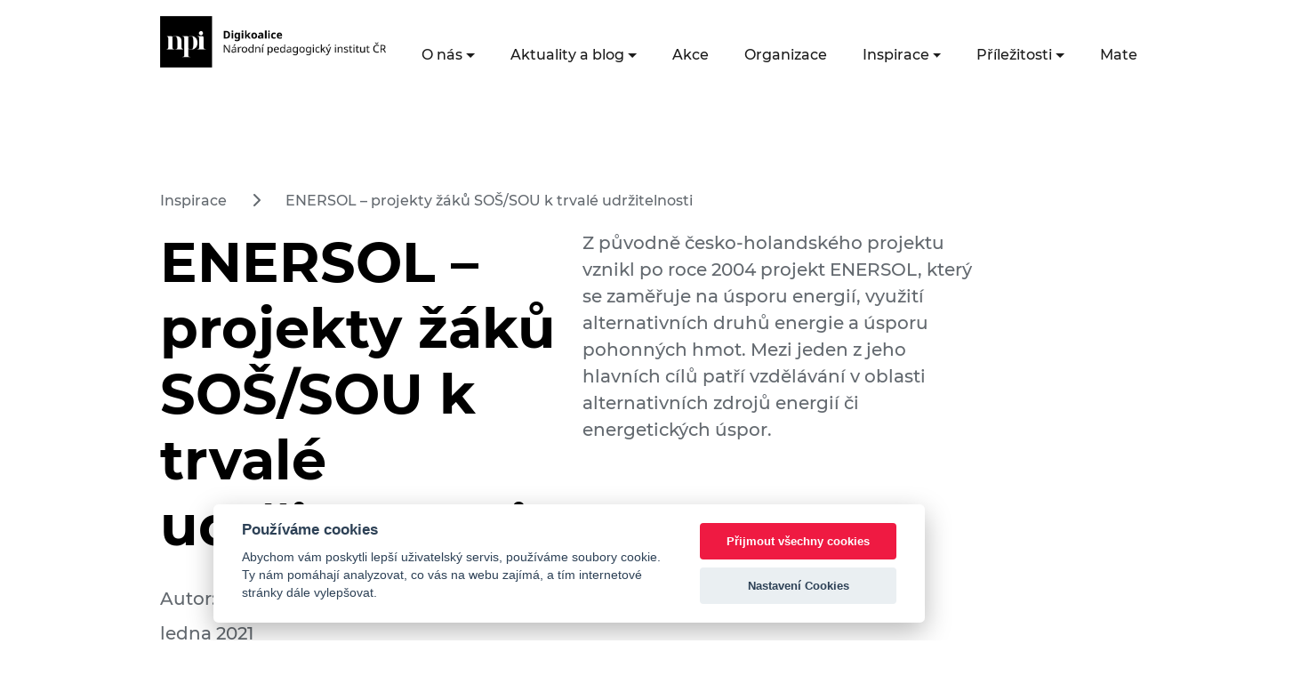

--- FILE ---
content_type: text/html; charset=UTF-8
request_url: https://digikoalice.cz/inspirace/enersol-projekty-zaku-sos-sou-k-trvale-udrzitelnosti/
body_size: 12101
content:


<!DOCTYPE html>
<html lang="cs">


<head>
    <meta charset="UTF-8"/>
    <meta name="viewport" content="width=device-width, initial-scale=1"/>
    <link rel="apple-touch-icon" sizes="180x180" href="/wp-content/themes/digikoalice_2021/assets/images/favicon/apple-touch-icon.png">
    <link rel="icon" type="image/png" sizes="32x32" href="/wp-content/themes/digikoalice_2021/assets/images/favicon/favicon-32x32.png">
    <link rel="icon" type="image/png" sizes="16x16" href="/wp-content/themes/digikoalice_2021/assets/images/favicon/favicon-16x16.png">
    <link rel="manifest" href="/wp-content/themes/digikoalice_2021/assets/images/favicon/site.webmanifest">
    <link rel="mask-icon" href="/wp-content/themes/digikoalice_2021/assets/images/favicon/safari-pinned-tab.svg" color="#EA1038">
    <link rel="shortcut icon" href="/wp-content/themes/digikoalice_2021/assets/images/favicon/favicon.ico">
    <meta name="msapplication-TileColor" content="#EA1038">
    <meta name="msapplication-config" content="/wp-content/themes/digikoalice_2021/assets/images/favicon/browserconfig.xml">
    <meta name="theme-color" content="#ffffff">
	<title>ENERSOL – projekty žáků SOŠ/SOU k trvalé udržitelnosti &#8211; DigiKoalice</title>
<meta name='robots' content='max-image-preview:large' />

<!-- Google Tag Manager for WordPress by gtm4wp.com -->
<script data-cfasync="false" data-pagespeed-no-defer>
	var gtm4wp_datalayer_name = "dataLayer";
	var dataLayer = dataLayer || [];
</script>
<!-- End Google Tag Manager for WordPress by gtm4wp.com --><link rel="alternate" type="application/rss+xml" title="DigiKoalice &raquo; RSS zdroj" href="https://digikoalice.cz/feed/" />
<link rel="alternate" type="application/rss+xml" title="DigiKoalice &raquo; RSS komentářů" href="https://digikoalice.cz/comments/feed/" />

		<script>
            var dataLayer = dataLayer || [];
            function gtag(){dataLayer.push(arguments);} // Google Tag Manager

            gtag('consent', 'default', {
                'ad_storage': 'denied',
                'analytics_storage': 'denied'
            });
		</script>


<link rel="alternate" title="oEmbed (JSON)" type="application/json+oembed" href="https://digikoalice.cz/wp-json/oembed/1.0/embed?url=https%3A%2F%2Fdigikoalice.cz%2Finspirace%2Fenersol-projekty-zaku-sos-sou-k-trvale-udrzitelnosti%2F" />
<link rel="alternate" title="oEmbed (XML)" type="text/xml+oembed" href="https://digikoalice.cz/wp-json/oembed/1.0/embed?url=https%3A%2F%2Fdigikoalice.cz%2Finspirace%2Fenersol-projekty-zaku-sos-sou-k-trvale-udrzitelnosti%2F&#038;format=xml" />
<style id='wp-img-auto-sizes-contain-inline-css' type='text/css'>
img:is([sizes=auto i],[sizes^="auto," i]){contain-intrinsic-size:3000px 1500px}
/*# sourceURL=wp-img-auto-sizes-contain-inline-css */
</style>
<link rel='stylesheet' id='embed-pdf-viewer-css' href='https://digikoalice.cz/wp-content/plugins/embed-pdf-viewer/css/embed-pdf-viewer.css?ver=2.4.6' type='text/css' media='screen' />
<style id='wp-emoji-styles-inline-css' type='text/css'>

	img.wp-smiley, img.emoji {
		display: inline !important;
		border: none !important;
		box-shadow: none !important;
		height: 1em !important;
		width: 1em !important;
		margin: 0 0.07em !important;
		vertical-align: -0.1em !important;
		background: none !important;
		padding: 0 !important;
	}
/*# sourceURL=wp-emoji-styles-inline-css */
</style>
<style id='wp-block-library-inline-css' type='text/css'>
:root{--wp-block-synced-color:#7a00df;--wp-block-synced-color--rgb:122,0,223;--wp-bound-block-color:var(--wp-block-synced-color);--wp-editor-canvas-background:#ddd;--wp-admin-theme-color:#007cba;--wp-admin-theme-color--rgb:0,124,186;--wp-admin-theme-color-darker-10:#006ba1;--wp-admin-theme-color-darker-10--rgb:0,107,160.5;--wp-admin-theme-color-darker-20:#005a87;--wp-admin-theme-color-darker-20--rgb:0,90,135;--wp-admin-border-width-focus:2px}@media (min-resolution:192dpi){:root{--wp-admin-border-width-focus:1.5px}}.wp-element-button{cursor:pointer}:root .has-very-light-gray-background-color{background-color:#eee}:root .has-very-dark-gray-background-color{background-color:#313131}:root .has-very-light-gray-color{color:#eee}:root .has-very-dark-gray-color{color:#313131}:root .has-vivid-green-cyan-to-vivid-cyan-blue-gradient-background{background:linear-gradient(135deg,#00d084,#0693e3)}:root .has-purple-crush-gradient-background{background:linear-gradient(135deg,#34e2e4,#4721fb 50%,#ab1dfe)}:root .has-hazy-dawn-gradient-background{background:linear-gradient(135deg,#faaca8,#dad0ec)}:root .has-subdued-olive-gradient-background{background:linear-gradient(135deg,#fafae1,#67a671)}:root .has-atomic-cream-gradient-background{background:linear-gradient(135deg,#fdd79a,#004a59)}:root .has-nightshade-gradient-background{background:linear-gradient(135deg,#330968,#31cdcf)}:root .has-midnight-gradient-background{background:linear-gradient(135deg,#020381,#2874fc)}:root{--wp--preset--font-size--normal:16px;--wp--preset--font-size--huge:42px}.has-regular-font-size{font-size:1em}.has-larger-font-size{font-size:2.625em}.has-normal-font-size{font-size:var(--wp--preset--font-size--normal)}.has-huge-font-size{font-size:var(--wp--preset--font-size--huge)}.has-text-align-center{text-align:center}.has-text-align-left{text-align:left}.has-text-align-right{text-align:right}.has-fit-text{white-space:nowrap!important}#end-resizable-editor-section{display:none}.aligncenter{clear:both}.items-justified-left{justify-content:flex-start}.items-justified-center{justify-content:center}.items-justified-right{justify-content:flex-end}.items-justified-space-between{justify-content:space-between}.screen-reader-text{border:0;clip-path:inset(50%);height:1px;margin:-1px;overflow:hidden;padding:0;position:absolute;width:1px;word-wrap:normal!important}.screen-reader-text:focus{background-color:#ddd;clip-path:none;color:#444;display:block;font-size:1em;height:auto;left:5px;line-height:normal;padding:15px 23px 14px;text-decoration:none;top:5px;width:auto;z-index:100000}html :where(.has-border-color){border-style:solid}html :where([style*=border-top-color]){border-top-style:solid}html :where([style*=border-right-color]){border-right-style:solid}html :where([style*=border-bottom-color]){border-bottom-style:solid}html :where([style*=border-left-color]){border-left-style:solid}html :where([style*=border-width]){border-style:solid}html :where([style*=border-top-width]){border-top-style:solid}html :where([style*=border-right-width]){border-right-style:solid}html :where([style*=border-bottom-width]){border-bottom-style:solid}html :where([style*=border-left-width]){border-left-style:solid}html :where(img[class*=wp-image-]){height:auto;max-width:100%}:where(figure){margin:0 0 1em}html :where(.is-position-sticky){--wp-admin--admin-bar--position-offset:var(--wp-admin--admin-bar--height,0px)}@media screen and (max-width:600px){html :where(.is-position-sticky){--wp-admin--admin-bar--position-offset:0px}}

/*# sourceURL=wp-block-library-inline-css */
</style><style id='wp-block-heading-inline-css' type='text/css'>
h1:where(.wp-block-heading).has-background,h2:where(.wp-block-heading).has-background,h3:where(.wp-block-heading).has-background,h4:where(.wp-block-heading).has-background,h5:where(.wp-block-heading).has-background,h6:where(.wp-block-heading).has-background{padding:1.25em 2.375em}h1.has-text-align-left[style*=writing-mode]:where([style*=vertical-lr]),h1.has-text-align-right[style*=writing-mode]:where([style*=vertical-rl]),h2.has-text-align-left[style*=writing-mode]:where([style*=vertical-lr]),h2.has-text-align-right[style*=writing-mode]:where([style*=vertical-rl]),h3.has-text-align-left[style*=writing-mode]:where([style*=vertical-lr]),h3.has-text-align-right[style*=writing-mode]:where([style*=vertical-rl]),h4.has-text-align-left[style*=writing-mode]:where([style*=vertical-lr]),h4.has-text-align-right[style*=writing-mode]:where([style*=vertical-rl]),h5.has-text-align-left[style*=writing-mode]:where([style*=vertical-lr]),h5.has-text-align-right[style*=writing-mode]:where([style*=vertical-rl]),h6.has-text-align-left[style*=writing-mode]:where([style*=vertical-lr]),h6.has-text-align-right[style*=writing-mode]:where([style*=vertical-rl]){rotate:180deg}
/*# sourceURL=https://digikoalice.cz/wp-includes/blocks/heading/style.min.css */
</style>
<style id='wp-block-list-inline-css' type='text/css'>
ol,ul{box-sizing:border-box}:root :where(.wp-block-list.has-background){padding:1.25em 2.375em}
/*# sourceURL=https://digikoalice.cz/wp-includes/blocks/list/style.min.css */
</style>
<style id='wp-block-paragraph-inline-css' type='text/css'>
.is-small-text{font-size:.875em}.is-regular-text{font-size:1em}.is-large-text{font-size:2.25em}.is-larger-text{font-size:3em}.has-drop-cap:not(:focus):first-letter{float:left;font-size:8.4em;font-style:normal;font-weight:100;line-height:.68;margin:.05em .1em 0 0;text-transform:uppercase}body.rtl .has-drop-cap:not(:focus):first-letter{float:none;margin-left:.1em}p.has-drop-cap.has-background{overflow:hidden}:root :where(p.has-background){padding:1.25em 2.375em}:where(p.has-text-color:not(.has-link-color)) a{color:inherit}p.has-text-align-left[style*="writing-mode:vertical-lr"],p.has-text-align-right[style*="writing-mode:vertical-rl"]{rotate:180deg}
/*# sourceURL=https://digikoalice.cz/wp-includes/blocks/paragraph/style.min.css */
</style>
<style id='global-styles-inline-css' type='text/css'>
:root{--wp--preset--aspect-ratio--square: 1;--wp--preset--aspect-ratio--4-3: 4/3;--wp--preset--aspect-ratio--3-4: 3/4;--wp--preset--aspect-ratio--3-2: 3/2;--wp--preset--aspect-ratio--2-3: 2/3;--wp--preset--aspect-ratio--16-9: 16/9;--wp--preset--aspect-ratio--9-16: 9/16;--wp--preset--color--black: #000000;--wp--preset--color--cyan-bluish-gray: #abb8c3;--wp--preset--color--white: #ffffff;--wp--preset--color--pale-pink: #f78da7;--wp--preset--color--vivid-red: #cf2e2e;--wp--preset--color--luminous-vivid-orange: #ff6900;--wp--preset--color--luminous-vivid-amber: #fcb900;--wp--preset--color--light-green-cyan: #7bdcb5;--wp--preset--color--vivid-green-cyan: #00d084;--wp--preset--color--pale-cyan-blue: #8ed1fc;--wp--preset--color--vivid-cyan-blue: #0693e3;--wp--preset--color--vivid-purple: #9b51e0;--wp--preset--color--digi-red: #EA1038;--wp--preset--color--digi-blue: #021859;--wp--preset--color--digi-white: #f0f2f5;--wp--preset--gradient--vivid-cyan-blue-to-vivid-purple: linear-gradient(135deg,rgb(6,147,227) 0%,rgb(155,81,224) 100%);--wp--preset--gradient--light-green-cyan-to-vivid-green-cyan: linear-gradient(135deg,rgb(122,220,180) 0%,rgb(0,208,130) 100%);--wp--preset--gradient--luminous-vivid-amber-to-luminous-vivid-orange: linear-gradient(135deg,rgb(252,185,0) 0%,rgb(255,105,0) 100%);--wp--preset--gradient--luminous-vivid-orange-to-vivid-red: linear-gradient(135deg,rgb(255,105,0) 0%,rgb(207,46,46) 100%);--wp--preset--gradient--very-light-gray-to-cyan-bluish-gray: linear-gradient(135deg,rgb(238,238,238) 0%,rgb(169,184,195) 100%);--wp--preset--gradient--cool-to-warm-spectrum: linear-gradient(135deg,rgb(74,234,220) 0%,rgb(151,120,209) 20%,rgb(207,42,186) 40%,rgb(238,44,130) 60%,rgb(251,105,98) 80%,rgb(254,248,76) 100%);--wp--preset--gradient--blush-light-purple: linear-gradient(135deg,rgb(255,206,236) 0%,rgb(152,150,240) 100%);--wp--preset--gradient--blush-bordeaux: linear-gradient(135deg,rgb(254,205,165) 0%,rgb(254,45,45) 50%,rgb(107,0,62) 100%);--wp--preset--gradient--luminous-dusk: linear-gradient(135deg,rgb(255,203,112) 0%,rgb(199,81,192) 50%,rgb(65,88,208) 100%);--wp--preset--gradient--pale-ocean: linear-gradient(135deg,rgb(255,245,203) 0%,rgb(182,227,212) 50%,rgb(51,167,181) 100%);--wp--preset--gradient--electric-grass: linear-gradient(135deg,rgb(202,248,128) 0%,rgb(113,206,126) 100%);--wp--preset--gradient--midnight: linear-gradient(135deg,rgb(2,3,129) 0%,rgb(40,116,252) 100%);--wp--preset--font-size--small: 13px;--wp--preset--font-size--medium: 20px;--wp--preset--font-size--large: 36px;--wp--preset--font-size--x-large: 42px;--wp--preset--spacing--20: 0.44rem;--wp--preset--spacing--30: 0.67rem;--wp--preset--spacing--40: 1rem;--wp--preset--spacing--50: 1.5rem;--wp--preset--spacing--60: 2.25rem;--wp--preset--spacing--70: 3.38rem;--wp--preset--spacing--80: 5.06rem;--wp--preset--shadow--natural: 6px 6px 9px rgba(0, 0, 0, 0.2);--wp--preset--shadow--deep: 12px 12px 50px rgba(0, 0, 0, 0.4);--wp--preset--shadow--sharp: 6px 6px 0px rgba(0, 0, 0, 0.2);--wp--preset--shadow--outlined: 6px 6px 0px -3px rgb(255, 255, 255), 6px 6px rgb(0, 0, 0);--wp--preset--shadow--crisp: 6px 6px 0px rgb(0, 0, 0);}:where(.is-layout-flex){gap: 0.5em;}:where(.is-layout-grid){gap: 0.5em;}body .is-layout-flex{display: flex;}.is-layout-flex{flex-wrap: wrap;align-items: center;}.is-layout-flex > :is(*, div){margin: 0;}body .is-layout-grid{display: grid;}.is-layout-grid > :is(*, div){margin: 0;}:where(.wp-block-columns.is-layout-flex){gap: 2em;}:where(.wp-block-columns.is-layout-grid){gap: 2em;}:where(.wp-block-post-template.is-layout-flex){gap: 1.25em;}:where(.wp-block-post-template.is-layout-grid){gap: 1.25em;}.has-black-color{color: var(--wp--preset--color--black) !important;}.has-cyan-bluish-gray-color{color: var(--wp--preset--color--cyan-bluish-gray) !important;}.has-white-color{color: var(--wp--preset--color--white) !important;}.has-pale-pink-color{color: var(--wp--preset--color--pale-pink) !important;}.has-vivid-red-color{color: var(--wp--preset--color--vivid-red) !important;}.has-luminous-vivid-orange-color{color: var(--wp--preset--color--luminous-vivid-orange) !important;}.has-luminous-vivid-amber-color{color: var(--wp--preset--color--luminous-vivid-amber) !important;}.has-light-green-cyan-color{color: var(--wp--preset--color--light-green-cyan) !important;}.has-vivid-green-cyan-color{color: var(--wp--preset--color--vivid-green-cyan) !important;}.has-pale-cyan-blue-color{color: var(--wp--preset--color--pale-cyan-blue) !important;}.has-vivid-cyan-blue-color{color: var(--wp--preset--color--vivid-cyan-blue) !important;}.has-vivid-purple-color{color: var(--wp--preset--color--vivid-purple) !important;}.has-black-background-color{background-color: var(--wp--preset--color--black) !important;}.has-cyan-bluish-gray-background-color{background-color: var(--wp--preset--color--cyan-bluish-gray) !important;}.has-white-background-color{background-color: var(--wp--preset--color--white) !important;}.has-pale-pink-background-color{background-color: var(--wp--preset--color--pale-pink) !important;}.has-vivid-red-background-color{background-color: var(--wp--preset--color--vivid-red) !important;}.has-luminous-vivid-orange-background-color{background-color: var(--wp--preset--color--luminous-vivid-orange) !important;}.has-luminous-vivid-amber-background-color{background-color: var(--wp--preset--color--luminous-vivid-amber) !important;}.has-light-green-cyan-background-color{background-color: var(--wp--preset--color--light-green-cyan) !important;}.has-vivid-green-cyan-background-color{background-color: var(--wp--preset--color--vivid-green-cyan) !important;}.has-pale-cyan-blue-background-color{background-color: var(--wp--preset--color--pale-cyan-blue) !important;}.has-vivid-cyan-blue-background-color{background-color: var(--wp--preset--color--vivid-cyan-blue) !important;}.has-vivid-purple-background-color{background-color: var(--wp--preset--color--vivid-purple) !important;}.has-black-border-color{border-color: var(--wp--preset--color--black) !important;}.has-cyan-bluish-gray-border-color{border-color: var(--wp--preset--color--cyan-bluish-gray) !important;}.has-white-border-color{border-color: var(--wp--preset--color--white) !important;}.has-pale-pink-border-color{border-color: var(--wp--preset--color--pale-pink) !important;}.has-vivid-red-border-color{border-color: var(--wp--preset--color--vivid-red) !important;}.has-luminous-vivid-orange-border-color{border-color: var(--wp--preset--color--luminous-vivid-orange) !important;}.has-luminous-vivid-amber-border-color{border-color: var(--wp--preset--color--luminous-vivid-amber) !important;}.has-light-green-cyan-border-color{border-color: var(--wp--preset--color--light-green-cyan) !important;}.has-vivid-green-cyan-border-color{border-color: var(--wp--preset--color--vivid-green-cyan) !important;}.has-pale-cyan-blue-border-color{border-color: var(--wp--preset--color--pale-cyan-blue) !important;}.has-vivid-cyan-blue-border-color{border-color: var(--wp--preset--color--vivid-cyan-blue) !important;}.has-vivid-purple-border-color{border-color: var(--wp--preset--color--vivid-purple) !important;}.has-vivid-cyan-blue-to-vivid-purple-gradient-background{background: var(--wp--preset--gradient--vivid-cyan-blue-to-vivid-purple) !important;}.has-light-green-cyan-to-vivid-green-cyan-gradient-background{background: var(--wp--preset--gradient--light-green-cyan-to-vivid-green-cyan) !important;}.has-luminous-vivid-amber-to-luminous-vivid-orange-gradient-background{background: var(--wp--preset--gradient--luminous-vivid-amber-to-luminous-vivid-orange) !important;}.has-luminous-vivid-orange-to-vivid-red-gradient-background{background: var(--wp--preset--gradient--luminous-vivid-orange-to-vivid-red) !important;}.has-very-light-gray-to-cyan-bluish-gray-gradient-background{background: var(--wp--preset--gradient--very-light-gray-to-cyan-bluish-gray) !important;}.has-cool-to-warm-spectrum-gradient-background{background: var(--wp--preset--gradient--cool-to-warm-spectrum) !important;}.has-blush-light-purple-gradient-background{background: var(--wp--preset--gradient--blush-light-purple) !important;}.has-blush-bordeaux-gradient-background{background: var(--wp--preset--gradient--blush-bordeaux) !important;}.has-luminous-dusk-gradient-background{background: var(--wp--preset--gradient--luminous-dusk) !important;}.has-pale-ocean-gradient-background{background: var(--wp--preset--gradient--pale-ocean) !important;}.has-electric-grass-gradient-background{background: var(--wp--preset--gradient--electric-grass) !important;}.has-midnight-gradient-background{background: var(--wp--preset--gradient--midnight) !important;}.has-small-font-size{font-size: var(--wp--preset--font-size--small) !important;}.has-medium-font-size{font-size: var(--wp--preset--font-size--medium) !important;}.has-large-font-size{font-size: var(--wp--preset--font-size--large) !important;}.has-x-large-font-size{font-size: var(--wp--preset--font-size--x-large) !important;}
/*# sourceURL=global-styles-inline-css */
</style>

<style id='classic-theme-styles-inline-css' type='text/css'>
/*! This file is auto-generated */
.wp-block-button__link{color:#fff;background-color:#32373c;border-radius:9999px;box-shadow:none;text-decoration:none;padding:calc(.667em + 2px) calc(1.333em + 2px);font-size:1.125em}.wp-block-file__button{background:#32373c;color:#fff;text-decoration:none}
/*# sourceURL=/wp-includes/css/classic-themes.min.css */
</style>
<link rel='stylesheet' id='me-spr-block-styles-css' href='https://digikoalice.cz/wp-content/plugins/simple-post-redirect//css/block-styles.min.css?ver=6.9' type='text/css' media='all' />
<link rel='stylesheet' id='style-css' href='https://digikoalice.cz/wp-content/plugins/edsjp_post_types/assets/css/style.css?ver=6.9' type='text/css' media='all' />
<link rel='stylesheet' id='digikoalice_style-css' href='https://digikoalice.cz/wp-content/themes/digikoalice_2021/style.css?ver=6.9' type='text/css' media='all' />
<script type="text/javascript" src="https://digikoalice.cz/wp-content/themes/digikoalice_2021/assets/js/main.js?ver=1" id="digikoalice_script-js"></script>
<link rel="https://api.w.org/" href="https://digikoalice.cz/wp-json/" /><link rel="alternate" title="JSON" type="application/json" href="https://digikoalice.cz/wp-json/wp/v2/good-practices/23251" /><link rel="EditURI" type="application/rsd+xml" title="RSD" href="https://digikoalice.cz/xmlrpc.php?rsd" />
<meta name="generator" content="WordPress 6.9" />
<link rel="canonical" href="https://digikoalice.cz/inspirace/enersol-projekty-zaku-sos-sou-k-trvale-udrzitelnosti/" />
<link rel='shortlink' href='https://digikoalice.cz/?p=23251' />

<!-- Google Tag Manager for WordPress by gtm4wp.com -->
<!-- GTM Container placement set to manual -->
<script data-cfasync="false" data-pagespeed-no-defer type="text/javascript">
	var dataLayer_content = {"pagePostType":"good-practice","pagePostType2":"single-good-practice","pagePostAuthor":"Josef Dašek"};
	dataLayer.push( dataLayer_content );
</script>
<script data-cfasync="false" data-pagespeed-no-defer type="text/javascript">
(function(w,d,s,l,i){w[l]=w[l]||[];w[l].push({'gtm.start':
new Date().getTime(),event:'gtm.js'});var f=d.getElementsByTagName(s)[0],
j=d.createElement(s),dl=l!='dataLayer'?'&l='+l:'';j.async=true;j.src=
'//www.googletagmanager.com/gtm.js?id='+i+dl;f.parentNode.insertBefore(j,f);
})(window,document,'script','dataLayer','GTM-N4978DH');
</script>
<!-- End Google Tag Manager for WordPress by gtm4wp.com --></head>
<body class="min-vh-100 d-flex flex-column ">

<!-- GTM Container placement set to manual -->
<!-- Google Tag Manager (noscript) -->
				<noscript><iframe src="https://www.googletagmanager.com/ns.html?id=GTM-N4978DH" height="0" width="0" style="display:none;visibility:hidden" aria-hidden="true"></iframe></noscript>
<!-- End Google Tag Manager (noscript) -->
<nav class="navbar navbar-expand-xl mb-3 mb-xl-7">
    <div class="container-fluid px-xl-9">
        <a class="navbar-brand" href="/">
            <!--<img src="https://digikoalice.cz/wp-content/themes/digikoalice_2021/assets/images//logo-cerne.png" alt="Logo DigiKoalice"/>-->
			<img src="https://digikoalice.cz/wp-content/uploads/2025/11/logo_digikoalice_cerne_2025.png" alt="Logo DigiKoalice"/></a>
        <button class="navbar-toggler" type="button" data-bs-toggle="collapse" data-bs-target="#navbarSupportedContent"
                aria-controls="navbarSupportedContent" aria-expanded="false" aria-label="Toggle navigation">
            <svg xmlns="http://www.w3.org/2000/svg" width="20.917" height="20.916" viewBox="0 0 19.357 10.742"
                 class="navbar-toggler-open">
                <g id="Component_402_184" data-name="Component 402 – 184" transform="translate(0 1)">
                    <line id="Line_711" data-name="Line 711" x1="6.499" transform="translate(12.858 8.742)" fill="none"
                          stroke="#1b1b1b" stroke-width="2"/>
                    <line id="Line_713" data-name="Line 713" x1="6.499" transform="translate(6.499 8.742)" fill="none"
                          stroke="#1b1b1b" stroke-width="2"/>
                    <line id="Line_712" data-name="Line 712" y2="19.357" transform="translate(19.357) rotate(90)"
                          fill="none" stroke="#1b1b1b" stroke-width="2"/>
                </g>
            </svg>
            <svg xmlns="http://www.w3.org/2000/svg" width="20.917" height="20.916" viewBox="0 0 20.917 20.916"
                 class="navbar-toggler-close">
                <g id="Group_5142" data-name="Group 5142" transform="translate(-324.372 -26.291)">
                    <line id="Line_759" data-name="Line 759" x1="19.5" y1="19.5" transform="translate(325.081 27)"
                          fill="none" stroke="#1b1b1b" stroke-width="2"/>
                    <line id="Line_760" data-name="Line 760" x1="19.5" y1="19.5"
                          transform="translate(344.579 26.998) rotate(90)" fill="none" stroke="#1b1b1b"
                          stroke-width="2"/>
                </g>
            </svg>
        </button>
        <div class="collapse navbar-collapse flex-xl-column" id="navbarSupportedContent">
            <div class=" ms-auto pe-3 d-xl-block d-none">
				
<form role="search" method="get" action="https://digikoalice.cz/" class="d-inline-block">
    <div class="search-box d-none">
        <label for="searchbox" class="d-none">Vyhledávací dotaz</label>
        <input type="search" id="searchbox" value="" name="s"
               placeholder="Zadejte klíčové slovo"/>
        <button type="submit" class="search-icon border-0" aria-label="Vyhledat"><i class="fa fa-search" aria-hidden="true"></i></button>
    </div>
    <a href="#" class="me-3 search-icon-collapsed" aria-label="Facebooková stránka"><i class="fa fa-search" aria-hidden="true"></i></a>
</form>                <a href="https://www.facebook.com/DigiKoalice/" target="_blank" class="me-3"
                   aria-label="Facebooková stránka"><i
                            class="fab fa-facebook-f fs-6 text-dark " aria-hidden="true"></i></a>&nbsp;
                <a href="https://twitter.com/digikoalice" target="_blank" class="me-3" aria-label="Twitter stránka"><i
                            class="fab fa-twitter fs-6 text-dark " aria-hidden="true"></i></a>&nbsp;
                <a href="https://cz.linkedin.com/company/digikoalice" target="_blank" aria-label="LinkedIn stránka"><i
                            class="fab fa-linkedin-in fs-6 text-dark " aria-hidden="true"></i></a>
            </div>

			<ul id="menu-hlavni-menu" class="navbar-nav ms-auto mb-2 mb-xl-0 list-unstyled"><li  id="menu-item-730" class="menu-item menu-item-type-custom menu-item-object-custom menu-item-has-children dropdown nav-item nav-item-730"><a href="#" class="nav-link  dropdown-toggle" data-bs-toggle="dropdown" aria-haspopup="true" aria-expanded="false">O nás</a>
<ul class="list-unstyled dropdown-menu  depth_0">
	<li  id="menu-item-733" class="menu-item menu-item-type-post_type menu-item-object-page nav-item nav-item-733"><a href="https://digikoalice.cz/my-jsme-digikoalice/" class="dropdown-item ">Kdo jsme</a></li>
	<li  id="menu-item-734" class="menu-item menu-item-type-post_type menu-item-object-page nav-item nav-item-734"><a href="https://digikoalice.cz/co-delame/" class="dropdown-item ">Co děláme</a></li>
	<li  id="menu-item-735" class="menu-item menu-item-type-post_type menu-item-object-page nav-item nav-item-735"><a href="https://digikoalice.cz/faq/" class="dropdown-item ">FAQ</a></li>
</ul>
</li>
<li  id="menu-item-30952" class="menu-item menu-item-type-custom menu-item-object-custom menu-item-has-children dropdown nav-item nav-item-30952"><a href="#" class="nav-link  dropdown-toggle" data-bs-toggle="dropdown" aria-haspopup="true" aria-expanded="false">Aktuality a blog</a>
<ul class="list-unstyled dropdown-menu  depth_0">
	<li  id="menu-item-737" class="menu-item menu-item-type-taxonomy menu-item-object-category nav-item nav-item-737"><a href="https://digikoalice.cz/kategorie/aktuality/" class="dropdown-item ">Aktuality</a></li>
	<li  id="menu-item-736" class="menu-item menu-item-type-custom menu-item-object-custom nav-item nav-item-736"><a href="/blog" class="dropdown-item ">Blog</a></li>
</ul>
</li>
<li  id="menu-item-738" class="menu-item menu-item-type-custom menu-item-object-custom nav-item nav-item-738"><a href="/akce" class="nav-link ">Akce</a></li>
<li  id="menu-item-739" class="menu-item menu-item-type-custom menu-item-object-custom nav-item nav-item-739"><a href="/organizace" class="nav-link ">Organizace</a></li>
<li  id="menu-item-740" class="menu-item menu-item-type-custom menu-item-object-custom menu-item-has-children dropdown nav-item nav-item-740"><a href="#" class="nav-link  dropdown-toggle" data-bs-toggle="dropdown" aria-haspopup="true" aria-expanded="false">Inspirace</a>
<ul class="list-unstyled dropdown-menu  depth_0">
	<li  id="menu-item-27120" class="menu-item menu-item-type-custom menu-item-object-custom nav-item nav-item-27120"><a href="/inspirace" class="dropdown-item ">Příklady dobré praxe</a></li>
	<li  id="menu-item-21241" class="menu-item menu-item-type-custom menu-item-object-custom nav-item nav-item-21241"><a href="/kyberprevence" class="dropdown-item ">Katalog kyberprevence</a></li>
	<li  id="menu-item-28080" class="menu-item menu-item-type-post_type_archive menu-item-object-ai-event nav-item nav-item-28080"><a href="https://digikoalice.cz/aidoskol/" class="dropdown-item ">AI do škol</a></li>
</ul>
</li>
<li  id="menu-item-731" class="menu-item menu-item-type-custom menu-item-object-custom menu-item-has-children dropdown nav-item nav-item-731"><a href="#" class="nav-link  dropdown-toggle" data-bs-toggle="dropdown" aria-haspopup="true" aria-expanded="false">Příležitosti</a>
<ul class="list-unstyled dropdown-menu  depth_0">
	<li  id="menu-item-741" class="menu-item menu-item-type-custom menu-item-object-custom nav-item nav-item-741"><a href="/financovani" class="dropdown-item ">Financování</a></li>
	<li  id="menu-item-742" class="menu-item menu-item-type-custom menu-item-object-custom nav-item nav-item-742"><a href="/kurzy" class="dropdown-item ">Kurzy</a></li>
	<li  id="menu-item-743" class="menu-item menu-item-type-custom menu-item-object-custom nav-item nav-item-743"><a href="/iniciativy" class="dropdown-item ">Iniciativy</a></li>
</ul>
</li>
<li  id="menu-item-732" class="menu-item menu-item-type-custom menu-item-object-custom menu-item-has-children dropdown nav-item nav-item-732"><a href="#" class="nav-link  dropdown-toggle" data-bs-toggle="dropdown" aria-haspopup="true" aria-expanded="false">Materiály</a>
<ul class="list-unstyled dropdown-menu  depth_0">
	<li  id="menu-item-744" class="menu-item menu-item-type-custom menu-item-object-custom nav-item nav-item-744"><a href="/digitalni-dovednosti" class="dropdown-item ">Digitální dovednosti</a></li>
	<li  id="menu-item-22886" class="menu-item menu-item-type-custom menu-item-object-custom nav-item nav-item-22886"><a href="/publikace" class="dropdown-item ">Publikace</a></li>
	<li  id="menu-item-746" class="menu-item menu-item-type-custom menu-item-object-custom nav-item nav-item-746"><a href="/strategie" class="dropdown-item ">Strategie</a></li>
</ul>
</li>
<li  id="menu-item-785" class="menu-item menu-item-type-post_type menu-item-object-page nav-item nav-item-785"><a href="https://digikoalice.cz/kontakt/" class="nav-link ">Kontakty</a></li>
</ul>
        </div>
    </div>
</nav>
<main class="container-fluid px-xl-9 organization-single single">
	<header class="row mt-3 mt-xl-0 mb-5 mb-xl-3 white-background">
	        <div class="col-12 d-none d-xl-block fs-7">
            <p>
													                    <a class="text-reset text-decoration-none" href="/inspirace">Inspirace</a>
									&nbsp;<i class='fas fa-chevron-right mx-3'></i>&nbsp;                    <a class="text-reset text-decoration-none" href="https://digikoalice.cz/inspirace/enersol-projekty-zaku-sos-sou-k-trvale-udrzitelnosti/">ENERSOL – projekty žáků SOŠ/SOU k trvalé udržitelnosti</a>
				
				            </p>
        </div>
	    <div class="col-12 col-lg">
        <h1 class="mb-4">ENERSOL – projekty žáků SOŠ/SOU k trvalé udržitelnosti</h1>
		            <p>
				                    Autor: <span class="tag tag-inline">DigiKoalice</span>
				
									                    <span class="ms-5 d-xl-inline d-none">Publikováno: 18. ledna 2021</span>
                    <span class="ms-5 d-xl-none d-inline">18.01.2021</span>
				            </p>
		    </div>
	        <div class="col-12 col-lg">
			<!-- wp:paragraph -->
<p>Z&nbsp;původně česko-holandského projektu vznikl po roce 2004 projekt ENERSOL, který se zaměřuje na úsporu energií, využití alternativních druhů energie a úsporu pohonných hmot. Mezi jeden z jeho hlavních cílů patří vzdělávání v oblasti alternativních zdrojů energií či energetických úspor.</p>
<!-- /wp:paragraph -->

<!-- wp:more -->
        </div>
	</header>
    <section class="row">
		            <img src="https://digikoalice.cz/wp-content/uploads/2023/07/PDP-Enersol.png" class="img-fluid mb-5">
		        <div class="col-xl-9 main-content pe-xl-5 order-2 order-xl-0">
			<h2 class="fs-4">O příkladu</h2>


<p>Z&nbsp;původně česko-holandského projektu vznikl po roce 2004 projekt ENERSOL, který se zaměřuje na úsporu energií, využití alternativních druhů energie a úsporu pohonných hmot. Mezi jeden z jeho hlavních cílů patří vzdělávání v oblasti alternativních zdrojů energií či energetických úspor.</p>



<span id="more-23251"></span>



<p>Do projektu ENERSOL jsou zapojeny střední školy napříč Českou republikou. Hlavními tématy projektových prací jsou obnovitelné zdroje energií, energetické úspory a omezování emisí. V&nbsp;průměru se jednotlivých ročníků účastní mezi 75-80 středních škol.</p>



<p>Projektu se mohou zúčastnit všechny školy, nejen ty s&nbsp;technickým zaměřením. Cílovou skupinou projektu jsou žáci i jejich učitelé-koordinátoři EVVO. Vrcholem projektu jsou krajské, celostátní a mezinárodní přehlídky, na kterých vystupují žáci s nejlepším hodnocením odborných porot. Do odborné poroty deleguje tým svých expertů i NPI ČR, který se zároveň podílí i na metodice celého projektu.</p>



<p>Projektové práce studentů se věnují zejména obnovitelným zdrojům energií, energetickým úsporám a omezování emisí. Témata mají přesah i do digitálních technologií, kdy se studenti v minulosti věnovali např.&nbsp;webdesignu a multimédiím, stavbě inteligentních domů a jejich dopadu na životní prostředí, návrhu struktury a obsahu webových stránek pro projekt ENERSOL nebo autonomnímu pěstovacímu zařízení, které je ovládáno na dálku a umožňuje sbírat data o pěstovaných plodinách.</p>



<p>Projekt umožňuje žákům a studentům vytvořit si názor na daná témata a následně tento názor vyjádřit před veřejností. Projekt napomáhá k vytvoření partnerského prostředí, ve kterém jsou cílovými skupinami žáci a studenti středních a vyšších odborných škol, jejich učitelé, resp. ředitelé škol a odborníci z firem.</p>



<h5 class="wp-block-heading">Více o projektu</h5>



<p>Projekt Enersol vznikl jako následovník česko-holandského projektu z období 2000-2004 ve kterém měly vybrané školy a jejich učitelé možnost získat první zkušenosti z výuky obnovitelných zdrojů energií a investování do alternativní energetiky v Holandsku. Výsledkem tohoto projektu byla přeložená skripta, která však nenašla uplatnění na našich středních školách (témata nebyla akreditována jako ŠVP). Počátkem roku 2005 došlo k dohodě s MŽP, aby projekt byl realizován jako „národní program“ s tím, že kromě MŽP bude podpořen hejtmany jednotlivých krajů, MŠMT, NÚV a SFŽP. V tomto období se do projektu Enersol každoročně zapojují střední školy z 10 – 11 krajů.</p>



<p>Projekt má vytvořenou organizační a personální strukturu. V krajích pracují regionální centra, která řídí autorská kancelář projektu (Ludslavice 133, 768 52 Míškovice, <a href="mailto:j.herodes@tiscali.cz">j.herodes@tiscali.cz</a>). Regionální centra zodpovídají za vytvoření sítě partnerských středních škol, která metodicky i odborně řídí k uplatnění jednotné metodiky a každoročně aktualizovaných pravidel. Průměrně je v jednotlivých ročnících zapojeno mezi 75 – 80 středními školami. Největší partnerská základna je v Praze (15 škol), na Vysočině (14 škol), Středočeském kraji (12 škol) a v Jihomoravském kraji (12 škol).</p>



<p>Metodika a pravidla jsou projednávány na radách partnerů, zejména třídenní konferenci uspořádané ve třetím týdnu měsíce července. Na metodice se podílí i NPI ČR, který deleguje tým svých expertů do role porotců na krajských konferencích a dále na celostátní a mezinárodní konferenci a přehlídce žákovských projektů.</p>



<p>Cílovou skupinou projektu jsou žáci i jejich učitelé-koordinátoři EVVO.</p>



<h5 class="wp-block-heading">Cíl Projektu</h5>



<ul class="wp-block-list">
<li>Zajímavou formou zahrnout témata obnovitelných zdrojů energií, úspor energií a snižování emisí v&nbsp;dopravě do školních vzdělávacích programů.</li>



<li>Naučit žáky a studenty vytvořit si a vyjádřit svůj názor na daná témata před veřejností.</li>



<li>Vytvoření&nbsp; partnerského prostředí, ve kterém jsou cílovými skupinami žáci a studenti středních a vyšších odborných škol, jejich učitelé, resp. ředitelé škol a odborníci z firem.</li>
</ul>
<!--
<hr class="my-5">


<p class="fw-bold c-black">Stáhnout Lorem Ipsum dolor sit amet pdf (473kb)
    <a href="#" style="left: -30px;" class="position-relative link-arrow d-block float-end">Stáhnout PDF</a></p>

    -->
        </div>
        <aside class="col-xl-3 ps-xl-2 order-1 order-xl-2">
			    <h3 class="fs-7 font-secondary">Oblast vzdělávání a rozvoje</h3>
    <ul class="p-0 fs-7 font-secondary">
                    <li>Všeobecné programy a kvalifikace dále nedefinované</li>
            </ul>


    <h3 class="fs-7 font-secondary">Téma</h3>
    <ul class="p-0 fs-7 font-secondary">
		            <li>Digitální dovednosti</li>
		    </ul>

    <h3 class="fs-7 font-secondary">Úroveň digitálních dovedností</h3>
    <ul class="p-0  fs-7 font-secondary">
		            <li>Základní</li>
		            <li>Střední</li>
		    </ul>

    <h3 class="fs-7 font-secondary">Místo</h3>
    <ul class="p-0 fs-7 font-secondary">
		            <li>Zlínský kraj</li>
		    </ul>

    <h3 class="fs-7 font-secondary">Typ iniciativy</h3>
    <ul class="p-0 fs-7 font-secondary">
        <li>Místní iniciativa</li>
    </ul>


    <h3 class="fs-7 font-secondary">Cílová skupina</h3>
    <ul class="p-0 fs-7 font-secondary">
		            <li>Digitální dovednosti ve vzdělávání</li>
		    </ul>

    <h3 class="fs-7 font-secondary">Link/webové stránky</h3>
    <ul class="p-0 fs-7 font-secondary">
        <li><a class='' href='https://www.enersol-czech.cz/'>https://www.enersol-czech.cz/</a></li>
    </ul>

    <h3 class="fs-7 font-secondary">Začátek</h3>
    <ul class="p-0 fs-7 font-secondary">
        <li>01. 09. 2004</li>
    </ul>

    <h3 class="fs-7 font-secondary">Konec</h3>
    <ul class="p-0 fs-7 font-secondary">
        <li>29. 06. 2018</li>
    </ul>

    <h3 class="fs-7 font-secondary">Způsob financování</h3>
    <ul class="p-0 fs-7 font-secondary">
        <li>Veřejno-soukromé</li>
    </ul>

        </aside>
    </section>
</main>


<footer class="container-fluid mt-5 mt-xl-6">
    <section class="row px-xl-9 pt-xl-6">
        <div class="col-lg col-12 my-4 my-xl-0">
            <img src="https://digikoalice.cz/wp-content/themes/digikoalice_2021/assets/images/spolufinancovano3.png" alt="Logo DigiKoalice "
                 class="logo img-fluid d-block mb-xl-4"/>
            <div class="socials">
                <a href="https://www.facebook.com/DigiKoalice/" target="_blank" class="pe-3" aria-label="Facebooková stránka"><i
                            class="fab fa-facebook-f fs-3 text-dark " aria-hidden="true"></i></a>&nbsp;
                <a href="https://twitter.com/digikoalice" target="_blank" class="pe-3" aria-label="Twitter stránka"><i
                            class="fab fa-twitter fs-3 text-dark " aria-hidden="true"></i></a>&nbsp;
                <a href="https://cz.linkedin.com/company/digikoalice" target="_blank" aria-label="LinkedIn stránka"><i
                            class="fab fa-linkedin-in fs-3 text-dark " aria-hidden="true"></i></a>
            </div>
        </div>
        <div class="col-lg col-6 ">
            <h2 class="mb-4 h6">Naše aktivity</h2>
			<ul id="menu-nase-aktivity" class="list-unstyled"><li id="menu-item-747" class="menu-item menu-item-type-taxonomy menu-item-object-category menu-item-747"><a href="https://digikoalice.cz/kategorie/codeweek/">CodeWeek</a></li>
<li id="menu-item-748" class="menu-item menu-item-type-taxonomy menu-item-object-category menu-item-748"><a href="https://digikoalice.cz/kategorie/digieduhack/">DigiEduHack</a></li>
<li id="menu-item-749" class="menu-item menu-item-type-custom menu-item-object-custom menu-item-749"><a href="/kyberprevence">Katalog kyberprevence</a></li>
<li id="menu-item-30045" class="menu-item menu-item-type-taxonomy menu-item-object-category menu-item-30045"><a href="https://digikoalice.cz/kategorie/all-digital-weeks/">All digital weeks</a></li>
</ul>        </div>
        <div class="col-lg col-6 ">
            <h2 class="mb-4 h6">Rychlé odkazy</h2>
			<ul id="menu-rychle-odkazy" class="list-unstyled"><li id="menu-item-750" class="menu-item menu-item-type-post_type menu-item-object-page menu-item-750"><a href="https://digikoalice.cz/my-jsme-digikoalice/">O nás</a></li>
<li id="menu-item-751" class="menu-item menu-item-type-custom menu-item-object-custom menu-item-751"><a href="/akce">Kalendář akcí</a></li>
<li id="menu-item-752" class="menu-item menu-item-type-custom menu-item-object-custom menu-item-752"><a href="/kurzy">Kurzy</a></li>
<li id="menu-item-753" class="menu-item menu-item-type-post_type menu-item-object-page menu-item-753"><a href="https://digikoalice.cz/faq/">FAQ</a></li>
</ul>        </div>
        <div class="col-lg col-6 ">
            <h2 class="mb-4 h6">Užitečné</h2>
			<ul id="menu-uzitecne" class="list-unstyled"><li id="menu-item-754" class="menu-item menu-item-type-post_type menu-item-object-page menu-item-754"><a href="https://digikoalice.cz/kontakt/">Kontakt</a></li>
<li id="menu-item-755" class="menu-item menu-item-type-custom menu-item-object-custom menu-item-755"><a href="/organizace">Členské organizace</a></li>
<li id="menu-item-756" class="menu-item menu-item-type-custom menu-item-object-custom menu-item-756"><a href="/blog">Blog</a></li>
<li id="menu-item-31003" class="menu-item menu-item-type-custom menu-item-object-custom menu-item-31003"><a href="https://digitalizace.rvp.cz/">Digitalizace ve vzdělávání</a></li>
</ul>        </div>
        <div class="col-lg col-6 ">
            <h2 class="mb-4 h6">DigiKoalice</h2>
            <p class="text-secondary ">Národní pedagogický institut České republiky, DigiKoalice Weilova 1271/6 102
                00 Praha 10</p>
        </div>
    </section>
    <section class="row px-xl-9 text-secondary py-3 copyright">
        <div class="col-12 col-lg">DigiKoalice 2021. All rights reserved</div>
        <div class="col-12 col-lg admin-link"><a href="/admin">Vstup do administrace&nbsp;<svg xmlns="http://www.w3.org/2000/svg"
                                                                               width="22" height="21.318"
                                                                               viewBox="0 0 22 21.318">
                    <g id="Group_1050" data-name="Group 1050" transform="translate(1 1)">
                        <g id="Group_1048" data-name="Group 1048" transform="translate(0 6.777)">
                            <line id="Line_30" data-name="Line 30" x1="12.26" transform="translate(0 2.885)" fill="none"
                                  stroke="#93979d" stroke-linecap="square" stroke-miterlimit="10" stroke-width="2"/>
                            <g id="Group_1047" data-name="Group 1047" transform="translate(9.864)">
                                <line id="Line_31" data-name="Line 31" x1="2.706" y2="2.885"
                                      transform="translate(0 2.885)" fill="none" stroke="#93979d"
                                      stroke-linecap="square" stroke-miterlimit="10" stroke-width="2"/>
                                <line id="Line_32" data-name="Line 32" x1="2.706" y1="2.885" fill="none"
                                      stroke="#93979d" stroke-linecap="square" stroke-miterlimit="10" stroke-width="2"/>
                            </g>
                        </g>
                        <path id="Path_835" data-name="Path 835"
                              d="M286.939,834.459v2.478a1.92,1.92,0,0,0,1.93,1.909h10.982a1.92,1.92,0,0,0,1.93-1.909v-15.5a1.919,1.919,0,0,0-1.93-1.909H288.875a1.919,1.919,0,0,0-1.93,1.909v2.478"
                              transform="translate(-281.78 -819.527)" fill="none" stroke="#93979d"
                              stroke-linecap="square" stroke-miterlimit="10" stroke-width="2"/>
                    </g>
                </svg>
            </a>
        </div>
        <div class="col-12 disclaimer mt-3">
            <p>This project has received funding from the European Commission Innovation and Networks Executive Agency (now HaDEA) CEF TELECOM Calls 2019. This website reflects only the author’s view. It does not represent the view of the European Commission and the European Commission is not responsible for any use that may be made of the information it contains.</p>
        </div>
    </section>
</footer>


<script type="speculationrules">
{"prefetch":[{"source":"document","where":{"and":[{"href_matches":"/*"},{"not":{"href_matches":["/wp-*.php","/wp-admin/*","/wp-content/uploads/*","/wp-content/*","/wp-content/plugins/*","/wp-content/themes/digikoalice_2021/*","/*\\?(.+)"]}},{"not":{"selector_matches":"a[rel~=\"nofollow\"]"}},{"not":{"selector_matches":".no-prefetch, .no-prefetch a"}}]},"eagerness":"conservative"}]}
</script>
<script id="wp-emoji-settings" type="application/json">
{"baseUrl":"https://s.w.org/images/core/emoji/17.0.2/72x72/","ext":".png","svgUrl":"https://s.w.org/images/core/emoji/17.0.2/svg/","svgExt":".svg","source":{"concatemoji":"https://digikoalice.cz/wp-includes/js/wp-emoji-release.min.js?ver=6.9"}}
</script>
<script type="module">
/* <![CDATA[ */
/*! This file is auto-generated */
const a=JSON.parse(document.getElementById("wp-emoji-settings").textContent),o=(window._wpemojiSettings=a,"wpEmojiSettingsSupports"),s=["flag","emoji"];function i(e){try{var t={supportTests:e,timestamp:(new Date).valueOf()};sessionStorage.setItem(o,JSON.stringify(t))}catch(e){}}function c(e,t,n){e.clearRect(0,0,e.canvas.width,e.canvas.height),e.fillText(t,0,0);t=new Uint32Array(e.getImageData(0,0,e.canvas.width,e.canvas.height).data);e.clearRect(0,0,e.canvas.width,e.canvas.height),e.fillText(n,0,0);const a=new Uint32Array(e.getImageData(0,0,e.canvas.width,e.canvas.height).data);return t.every((e,t)=>e===a[t])}function p(e,t){e.clearRect(0,0,e.canvas.width,e.canvas.height),e.fillText(t,0,0);var n=e.getImageData(16,16,1,1);for(let e=0;e<n.data.length;e++)if(0!==n.data[e])return!1;return!0}function u(e,t,n,a){switch(t){case"flag":return n(e,"\ud83c\udff3\ufe0f\u200d\u26a7\ufe0f","\ud83c\udff3\ufe0f\u200b\u26a7\ufe0f")?!1:!n(e,"\ud83c\udde8\ud83c\uddf6","\ud83c\udde8\u200b\ud83c\uddf6")&&!n(e,"\ud83c\udff4\udb40\udc67\udb40\udc62\udb40\udc65\udb40\udc6e\udb40\udc67\udb40\udc7f","\ud83c\udff4\u200b\udb40\udc67\u200b\udb40\udc62\u200b\udb40\udc65\u200b\udb40\udc6e\u200b\udb40\udc67\u200b\udb40\udc7f");case"emoji":return!a(e,"\ud83e\u1fac8")}return!1}function f(e,t,n,a){let r;const o=(r="undefined"!=typeof WorkerGlobalScope&&self instanceof WorkerGlobalScope?new OffscreenCanvas(300,150):document.createElement("canvas")).getContext("2d",{willReadFrequently:!0}),s=(o.textBaseline="top",o.font="600 32px Arial",{});return e.forEach(e=>{s[e]=t(o,e,n,a)}),s}function r(e){var t=document.createElement("script");t.src=e,t.defer=!0,document.head.appendChild(t)}a.supports={everything:!0,everythingExceptFlag:!0},new Promise(t=>{let n=function(){try{var e=JSON.parse(sessionStorage.getItem(o));if("object"==typeof e&&"number"==typeof e.timestamp&&(new Date).valueOf()<e.timestamp+604800&&"object"==typeof e.supportTests)return e.supportTests}catch(e){}return null}();if(!n){if("undefined"!=typeof Worker&&"undefined"!=typeof OffscreenCanvas&&"undefined"!=typeof URL&&URL.createObjectURL&&"undefined"!=typeof Blob)try{var e="postMessage("+f.toString()+"("+[JSON.stringify(s),u.toString(),c.toString(),p.toString()].join(",")+"));",a=new Blob([e],{type:"text/javascript"});const r=new Worker(URL.createObjectURL(a),{name:"wpTestEmojiSupports"});return void(r.onmessage=e=>{i(n=e.data),r.terminate(),t(n)})}catch(e){}i(n=f(s,u,c,p))}t(n)}).then(e=>{for(const n in e)a.supports[n]=e[n],a.supports.everything=a.supports.everything&&a.supports[n],"flag"!==n&&(a.supports.everythingExceptFlag=a.supports.everythingExceptFlag&&a.supports[n]);var t;a.supports.everythingExceptFlag=a.supports.everythingExceptFlag&&!a.supports.flag,a.supports.everything||((t=a.source||{}).concatemoji?r(t.concatemoji):t.wpemoji&&t.twemoji&&(r(t.twemoji),r(t.wpemoji)))});
//# sourceURL=https://digikoalice.cz/wp-includes/js/wp-emoji-loader.min.js
/* ]]> */
</script>
</body>

</html>